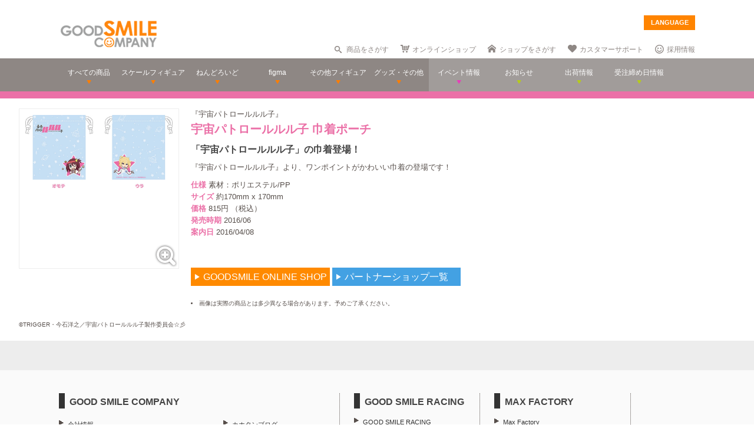

--- FILE ---
content_type: text/css
request_url: https://images.goodsmile.info/stylesheets/list-662b56efe1ef6b745c4b691c5f1a0222.css
body_size: 643
content:
#contents{background:#ffffff;padding-right:0px;padding-left:0px;padding-bottom:0px}#searchArea{background:#ededed;padding:5px 15px 15px}#searchResult .hitList{margin:0px 0 10px}#searchResult .resultPager{margin:10px 0 15px}#dspSwitch{float:right}.shimeproduct .hitBox{background:url(http://cf.goodsmile.jp/GSCSite/newwindow.png) no-repeat 98% 98% #FFF !important}h3.shimelist span{color:#848484;font-size:11px;position:absolute;bottom:-3px}#searchResult h2{color:#b6b2b0;font-size:384%;font-weight:bold;margin:10px 0 0;line-height:1.2;cursor:pointer}.productImg{background-position:50% 0%;background-repeat:no-repeat;height:250px;background-size:cover}.wrapper>.container.content{padding:0px}.current-date{color:#848484;font-size:16px;border-bottom:0px solid;padding:0 0 15px 15px;margin:4px;position:relative;cursor:auto}.current-date::before{content:"";height:10px;width:10px;position:absolute;background-color:#848484;display:block;left:0;top:15px}.pro_face{background:url(http://images.goodsmile.info/media/p_f-0539c034d5ad1b0c8f98b4f89de824ad.gif) top left no-repeat;width:93px;height:17px;padding-left:12px;margin-bottom:2px;z-index:1000}.pro_face:hover{color:#ff8500;cursor:pointer}.noheight{height:auto !important;bottom:10px !important;position:static !important}.nohover:hover{box-shadow:none !important;cursor:default}.hitBox.whs{background:#000 !important}.hitBox.whs a{color:white}.hitBox.whs a:hover{color:white}.hitBoxL.whs{background:#000 !important}span.hitType.whs{background:#000 !important}span.hitType.whs span{color:#fff !important}span.hitDetail.whs{color:#fff !important}.wanserelogo{position:absolute;top:7px;right:7px}.armslogo{position:absolute;top:7px;right:7px}.wanserelogo_b{position:absolute;top:25px;right:7px}.armslogo_b{position:absolute;top:25px;right:7px}#searchResult .hitList .hitBox.whs a:hover{color:#FFF}hr{margin:5px 0}#pageTtl{border-bottom:none;padding:0}.pagination-centered{z-index:5000;position:relative}.listing-banner{display:inline-block;max-width:90%;margin:2px 10px;width:435px}.ttlArea{display:inline-block}#sortSelect .sortTtl{background:none;padding:4px 0px 0 0;font-size:14px}.shimelist{color:#c50000 !important}.shimelist::before{background-color:#c50000}.sort_listing{background:#b3afad;color:#FFFFFF;height:25px;font-size:11px;margin:0 20px 0 0;float:left}@media screen and (max-width: 680px){.listing-banner{display:inline-block !important;max-width:100% !important;margin:10px 0 2px !important;width:100% !important}#sortSelect>.maxwidth>*{margin:2px 11px 6px 0 !important}html{padding-top:36px}}


--- FILE ---
content_type: text/css
request_url: https://images.goodsmile.info/stylesheets/goods-475973b20ae7fcc3aa44e4793f5869cc.css
body_size: 260
content:
.goodsblock{background:#FFF;padding:0px 25px 10px 25px;margin:7px;display:inline-block;width:100%}.goodsimageblock{float:left;height:250px;width:250px;margin-right:20px;display:inline-block;vertical-align:middle;position:relative;border:1px solid #eeeeee;padding:10px;margin-top:10px}.goodsimageblock:hover{box-shadow:0px 0px 3px 1px #CCC}.goodsimage{max-height:250px;max-width:250px;margin:0 auto;display:block}.goodsdescription{float:left;min-height:250px;display:block;margin-top:10px;padding-right:100px;max-width:700px}.iconZoom{position:absolute;bottom:0;right:0}.cf:before,.cf:after{content:" ";display:table}.cf:after{clear:both}.cf{*zoom:1}dl,dt,dd{margin:0;padding:0}.goodstitle{color:#ff8a00;font-weight:bold;font-size:20px;line-height:30px}.goodsspec{color:#ff8a00;font-weight:bold}.description{margin:8px 0}.salesblock{color:#ffffff;display:inline-block;font-size:120%;padding:6px 5px 4px;line-height:inherit;margin-top:10px;-webkit-user-select:none;-moz-user-select:none}.blue:hover,.orange:hover{opacity:0.7}.red{background-color:#ff0000}.blue{background-color:#43a1e3}.orange{background-color:#ff8a00}.arrow{font-size:12px;margin-bottom:1px;position:relative;bottom:1px;text-decoration:none !important}.goodscopyright{margin-top:10px;display:block;font-size:10px}.goodsblock a{color:#f60}h3{font-weight:bold;font-size:123%}.smalltext{font-size:x-small;list-style:inside}


--- FILE ---
content_type: text/css
request_url: https://images.goodsmile.info/stylesheets/fancybox_custom-9110349d9f9c0f7729426a78cc110c2b.css
body_size: 1023
content:
/* fancyBox v2.1.5 fancyapps.com | fancyapps.com/imagebox/#license */.imagebox-wrap,.imagebox-skin,.imagebox-outer,.imagebox-inner,.imagebox-image,.imagebox-wrap iframe,.imagebox-wrap object,.imagebox-nav,.imagebox-nav span,.imagebox-tmp{padding:0;margin:0;border:0;outline:none;vertical-align:top}.imagebox-wrap{position:absolute;top:0;left:0;z-index:8020}.imagebox-skin{position:relative;background:#f9f9f9;color:#444;text-shadow:none;-webkit-border-radius:4px;-moz-border-radius:4px;border-radius:4px}.imagebox-opened{z-index:8030}.imagebox-opened .imagebox-skin{-webkit-box-shadow:0 10px 25px rgba(0,0,0,0.5);-moz-box-shadow:0 10px 25px rgba(0,0,0,0.5);box-shadow:0 10px 25px rgba(0,0,0,0.5)}.imagebox-outer,.imagebox-inner{position:relative}.imagebox-inner{overflow:hidden}.imagebox-type-iframe .imagebox-inner{-webkit-overflow-scrolling:touch}.imagebox-error{color:#444;font:14px/20px "Helvetica Neue",Helvetica,Arial,sans-serif;margin:0;padding:15px;white-space:nowrap}.imagebox-image,.imagebox-iframe{display:block;width:100%;height:100%}.imagebox-image{max-width:100%;max-height:100%}#imagebox-loading,.imagebox-close,.imagebox-prev span,.imagebox-next span{background-image:url(//images.goodsmile.info.s3-ap-northeast-1.amazonaws.com/media/fancybox_sprite-783d4031fe50c3d83c960911e1fbc705.png)}#imagebox-loading{position:fixed;top:50%;left:50%;margin-top:-22px;margin-left:-22px;background-position:0 -108px;opacity:0.8;cursor:pointer;z-index:8060}#imagebox-loading div{width:44px;height:44px;background:url(//images.goodsmile.info.s3-ap-northeast-1.amazonaws.com/media/fancybox_loading-328cc0f6c78211485058d460e80f4fa8.gif) center center no-repeat}.imagebox-close{position:absolute;top:-18px;right:-18px;width:36px;height:36px;cursor:pointer;z-index:8040}.imagebox-nav{position:absolute;top:0;width:40%;height:100%;cursor:pointer;text-decoration:none;background:transparent url(//images.goodsmile.info.s3-ap-northeast-1.amazonaws.com/media/blank-325472601571f31e1bf00674c368d335.gif);-webkit-tap-highlight-color:rgba(0,0,0,0);z-index:8040}.imagebox-prev{left:0}.imagebox-next{right:0}.imagebox-nav span{position:absolute;top:50%;width:36px;height:34px;margin-top:-18px;cursor:pointer;z-index:8040;visibility:hidden}.imagebox-prev span{left:10px;background-position:0 -36px}.imagebox-next span{right:10px;background-position:0 -72px}.imagebox-nav:hover span{visibility:visible}.imagebox-tmp{position:absolute;top:-99999px;left:-99999px;visibility:hidden;max-width:99999px;max-height:99999px;overflow:visible !important}.imagebox-lock{overflow:hidden !important;width:auto}.imagebox-lock body{overflow:hidden !important}.imagebox-lock-test{overflow-y:hidden !important}.imagebox-overlay{position:absolute;top:0;left:0;overflow:hidden;display:none;z-index:8010;background:url(//images.goodsmile.info.s3-ap-northeast-1.amazonaws.com/media/fancybox_overlay-77aeaa52715b898b73c74d68c630330e.png)}.imagebox-overlay-fixed{position:fixed;bottom:0;right:0}.imagebox-lock .imagebox-overlay{overflow:auto;overflow-y:scroll}.imagebox-title{visibility:hidden;font:normal 13px/20px "Helvetica Neue",Helvetica,Arial,sans-serif;position:relative;text-shadow:none;z-index:8050}.imagebox-opened .imagebox-title{visibility:visible}.imagebox-title-float-wrap{position:absolute;bottom:0;right:50%;margin-bottom:-35px;z-index:8050;text-align:center}.imagebox-title-float-wrap .child{display:inline-block;margin-right:-100%;padding:2px 7px;background:transparent;background:rgba(0,0,0,0.8);-webkit-border-radius:7px;-moz-border-radius:7px;border-radius:7px;text-shadow:0 1px 2px #222;color:#FFF;font-weight:bold;line-height:24px;white-space:nowrap}.imagebox-title-outside-wrap{position:relative;margin-top:10px;color:#fff}.imagebox-title-inside-wrap{padding-top:10px}.imagebox-title-over-wrap{position:absolute;bottom:0;left:0;color:#fff;padding:10px;background:#000;background:rgba(0,0,0,0.8)}@media only screen and (-webkit-min-device-pixel-ratio: 1.5), only screen and (min--moz-device-pixel-ratio: 1.5), only screen and (min-device-pixel-ratio: 1.5){#imagebox-loading,.imagebox-close,.imagebox-prev span,.imagebox-next span{background-image:url(//images.goodsmile.info.s3-ap-northeast-1.amazonaws.com/media/fancybox_sprite@2x-ed9970ce22242421e66ff150aa97fe5f.png);background-size:44px 152px}#imagebox-loading div{background-image:url(//images.goodsmile.info.s3-ap-northeast-1.amazonaws.com/media/fancybox_loading@2x-f92938639fa894a0e8ded1c3368abe98.gif);background-size:24px 24px}}
